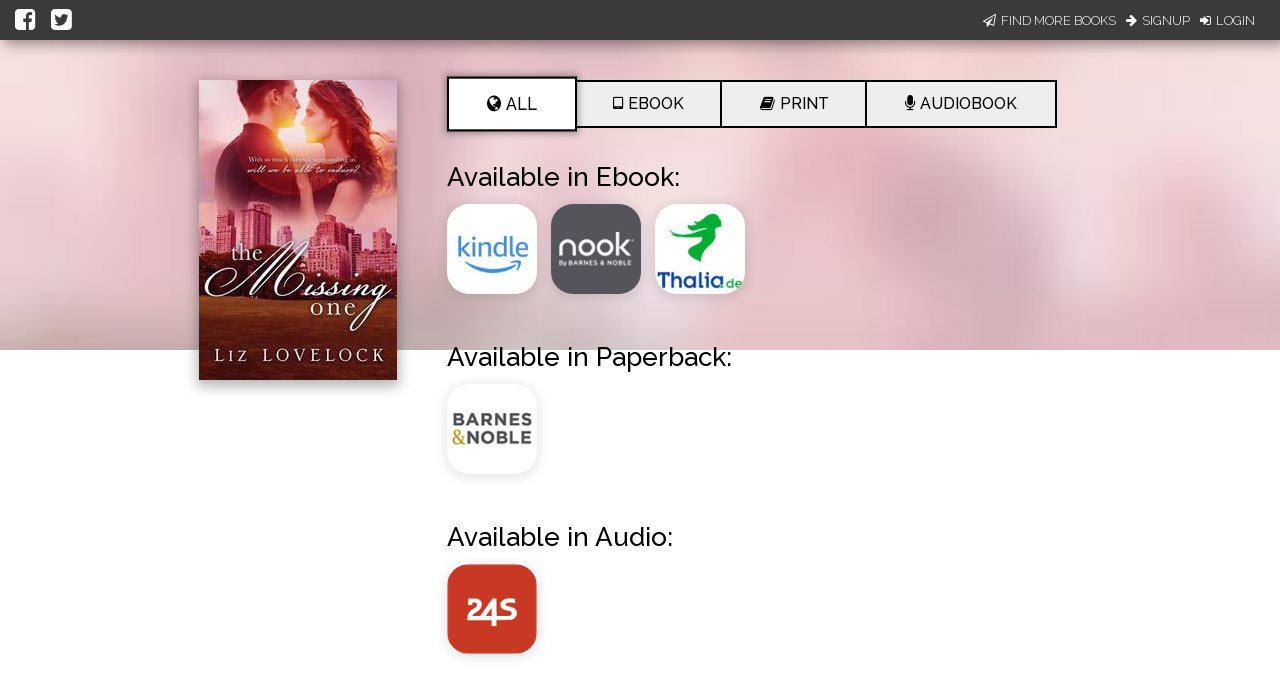

--- FILE ---
content_type: application/javascript
request_url: https://books2read.com/links/get-reader-context/?nocache=1766246118129&_=1766246118064
body_size: -149
content:
var urlKey="bPLXrb", readOnly=false, readerOwnsUbl="False", storePreference=null, doNotPrompt=false;